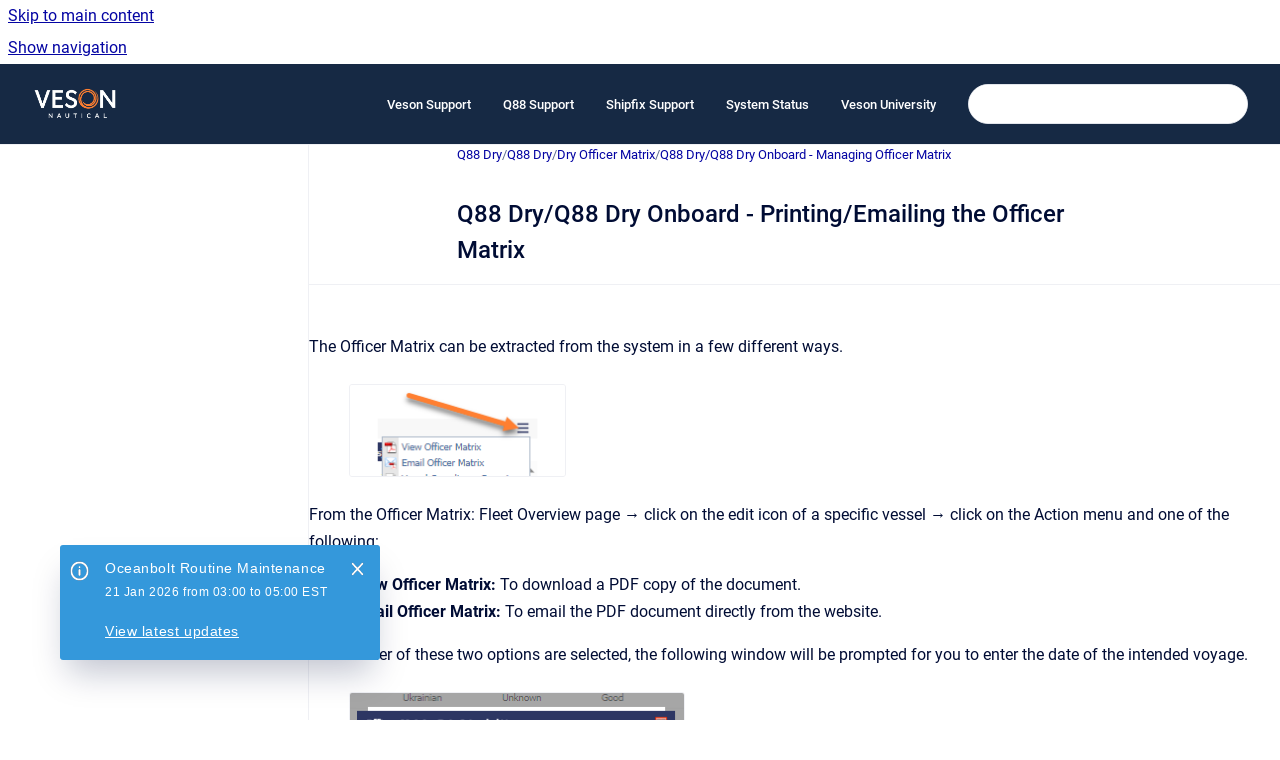

--- FILE ---
content_type: text/html
request_url: https://help.veson.com/q88-dry/q88-dry-printing-emailing-the-officer-matrix
body_size: 7336
content:
<!doctype html>
            
        
    
        
<html class="no-js" lang="en" data-vp-page-id="2295398539" data-vp-page-template="article">
    
    
    
<head>
    <!--CDP_HEAD_START-->
        <!--CDP_HEAD_END-->
    <meta charset="utf-8">
    <meta http-equiv="x-ua-compatible" content="ie=edge">
    <meta name="viewport" content="width=device-width, initial-scale=1">
    <meta name="repository-base-url" content="../q88-dry">
                <meta name="source-last-modified" content="2025-08-27T04:22Z">
    
    <meta name="Help Center Version"
          content="1.4">
    
        
    <link rel="icon" href="https://help.veson.com/__assets-12a08504-2682-4f96-aae1-8e0efd5ee301/image/Veson%20Logo%20-%20Swirl%20Favicon.png">
    <link rel="apple-touch-icon" href="https://help.veson.com/__assets-12a08504-2682-4f96-aae1-8e0efd5ee301/image/Veson%20Logo%20-%20Swirl%20Favicon.png">

            <link rel="canonical" href="https://help.veson.com/q88-dry/q88-dry-printing-emailing-the-officer-matrix">
                                            <link rel="alternate" hreflang="en" href="https://help.veson.com/q88-dry/q88-dry-printing-emailing-the-officer-matrix">

                                    <link rel="alternate" hreflang="x-default" href="https://help.veson.com/q88-dry/q88-dry-printing-emailing-the-officer-matrix">
                                        
    


<!-- HelpCenter config -->


                                                                                                                                                                                                                                                                                                                                                                                                                                                                                                                                                                                                                                                                                                                                                                                                                                                                                                                                                                                                                                                                                                                                                                                                                                                                                                                                                                                                                                                                                                                                                                                                                                                                                                                                                                                                                                                                                                                                                                                                                                                                                                                                                                                                                                                                                                                                                                                                                                                                                                                                                                                                                                                                                                                                                                                                                                                                                                                                                                                                                                                                                                                                                                                                                                                                                                                                                                                                                                                                                                                                                                                                                                                                                                                                                                                                                                                                                                                                                        
    
                                                                                                                                        

    <!-- Primary Meta Tags -->
    <meta name="title" content="Q88 Dry/Q88 Dry Onboard - Printing/Emailing the Officer Matrix">
            <meta name="description" content="The Officer Matrix can be extracted from the system in a few different ways. From the Officer Matrix: Fleet Overview page → click on the edit icon ...">
    <meta property="og:description" content="The Officer Matrix can be extracted from the system in a few different ways. From the Officer Matrix: Fleet Overview page → click on the edit icon ...">
    <meta property="twitter:description" content="The Officer Matrix can be extracted from the system in a few different ways. From the Officer Matrix: Fleet Overview page → click on the edit icon ...">

        
    
    <!-- Open Graph / Facebook -->
    <meta property="og:type" content="website">
    <meta property="og:url" content="https://help.veson.com/q88-dry/q88-dry-printing-emailing-the-officer-matrix">
    <meta property="og:title" content="Q88 Dry/Q88 Dry Onboard - Printing/Emailing the Officer Matrix">
    <meta property="og:image" content="https://help.veson.com/__attachments/2295398539/image-20250827-035958.png?inst-v=12a08504-2682-4f96-aae1-8e0efd5ee301">


    <!-- Twitter -->
    <meta property="twitter:card" content="summary_large_image">
    <meta property="twitter:title" content="Q88 Dry/Q88 Dry Onboard - Printing/Emailing the Officer Matrix">
    <meta property="twitter:image" content="https://help.veson.com/__attachments/2295398539/image-20250827-035958.png?inst-v=12a08504-2682-4f96-aae1-8e0efd5ee301">

    
    <script>
        var hasCookieNotice = true;
        var usesCookieOptInStrategy = true;
        var cookieRelatedFeatures = [];

        function isSitePreview() {
            var previewStagingUrlMatcher = /\/~preview-([a-f0-9]{8}-[a-f0-9]{4}-[a-f0-9]{4}-[a-f0-9]{4}-[a-f0-9]{12})\//;
            return previewStagingUrlMatcher.test(window.location.href);
        }

        function hasSiteViewerGivenConsentForTracking() {
            try {
                return window.localStorage.getItem('shc-cookies') === 'enabled';
            } catch (e) {
                return false;
            }
        }

        function hasSiteViewerRefusedConsentForTracking() {
            try {
                return window.localStorage.getItem('shc-cookies') === 'disabled';
            } catch (e) {
                return false;
            }
        }

        function areCookiesEnabled() {
                        if (!hasCookieNotice) {
                return true;
            }

                        if (usesCookieOptInStrategy) {
                                if (hasSiteViewerGivenConsentForTracking()) {
                    return true;
                }
            } else {
                                if (!hasSiteViewerRefusedConsentForTracking()) {
                    return true;
                }
            }

            return false;
        }

        var registerCookieRelatedFeature = function (featureFunction) {

                                                
            if (typeof featureFunction === 'function') {
                cookieRelatedFeatures.push(featureFunction);
            }
        }

        var initializeCookieRelatedFeatures = function () {

                                    
            if (!areCookiesEnabled()) {
                return;
            }
            window.scrollHelpCenter.areCookiesEnabled = true;
            for (const cookieRelatedFeature of cookieRelatedFeatures) {
                try {
                    cookieRelatedFeature();
                } catch (e) {
                    console.error(e);
                }
            }
        }

        
        window.scrollHelpCenter = {
            collection: JSON.parse('{\"members\":[{\"name\":\"IMOS Platform\",\"prefix\":\"imos\"},{\"name\":\"Oceanbolt\",\"prefix\":\"oceanbolt\"},{\"name\":\"Veslink Voyage Reporting\",\"prefix\":\"veslink\"},{\"name\":\"Q88\",\"prefix\":\"q88\"},{\"name\":\"Position List\",\"prefix\":\"pl\"},{\"name\":\"Q88 Dry\",\"prefix\":\"q88-dry\"},{\"name\":\"Milbros\",\"prefix\":\"milbros\"},{\"name\":\"VMS\",\"prefix\":\"vms\"},{\"name\":\"VesselsValue\",\"prefix\":\"vesselsvalue\"},{\"name\":\"Shipfix\",\"prefix\":\"shipfix\"},{\"name\":\"IMOS X\",\"prefix\":\"imosx\"}],\"currentContentSource\":{\"name\":\"Q88 Dry\",\"prefix\":\"q88-dry\"}}'),
            source: {
                confluenceBaseUrl: 'https://vesonjira.atlassian.net/wiki',
                confluencePageId: '2295398539',
                confluenceSpaceKey: 'QD1',
            },
            contentSourceKey: 'SPACE:QD1',
            siteKey: '58f62154-0aa0-4dda-8189-076c99a20993',
            customJsSrc: null,
            isSitePreview: isSitePreview(),
            areCookiesEnabled: areCookiesEnabled(),
            excludePageLabel: 'scroll-help-center-exclude-page',
            hasCookieNotice: hasCookieNotice,
            usesCookieOptInStrategy: usesCookieOptInStrategy,
            registerCookieRelatedFeature: registerCookieRelatedFeature,
            initializeCookieRelatedFeatures: initializeCookieRelatedFeatures,
            isPortal: false,
            isSearch: false,
            isError: false,
            isOverview: false,
            viewportLink: '../?l=en',
            relSiteRootPath: '../',
            siteInstanceId: '12a08504-2682-4f96-aae1-8e0efd5ee301',
            theme: {
                root: {
                    absoluteLink: '../?l=en'
                },
                header: {
                    displaySpaceName: false,
                    links: JSON.parse('[{\"url\":\"https:\/\/vesonjira.atlassian.net\/servicedesk\/customer\/portal\/3\",\"text\":\"Veson Support\"},{\"url\":\"https:\/\/vesonjira.atlassian.net\/servicedesk\/customer\/portal\/24\",\"text\":\"Q88 Support\"},{\"url\":\"https:\/\/vesonjira.atlassian.net\/servicedesk\/customer\/portal\/24\",\"text\":\"Shipfix Support\"},{\"url\":\"https:\/\/status.veson.com\/\",\"text\":\"System Status\"},{\"url\":\"https:\/\/university.veson.com\",\"text\":\"Veson University\"}]'),
                    logo: {
                        url: '../__assets-12a08504-2682-4f96-aae1-8e0efd5ee301/image/veson-logo-reversed.png',
                        alt: 'Help Center'
                    },
                },
                cookieNotice: {
                    display: true,
                    headingText: 'Cookie Notice',
                    descriptionText: 'We use cookies on our website to give you the most relevant experience by remembering your preferences and repeat visits. By clicking \u201CAccept\u201D, you consent to the use of all the cookies. ',
                    link: {
                        url: 'https://veson.com/privacy/',
                        text: 'Privacy Policy'
                    }
                }
            },
            integrations: {
                jiraServiceDesk: {
                    key: ''
                },
                intercom: {
                    appId: ''
                },
                zendesk: {
                    url: ''
                },
                aiSearch: {
                    enabled: false
                }
            },
            repository: {
                link: '../q88-dry',
                name: 'Q88 Dry'
            },
            versionLinksForPage: JSON.parse('null'),
            variantLinksForPage: JSON.parse('null'),
            languageLinksForPage: JSON.parse('[{\"displayName\":\"English\",\"code\":\"en\",\"toLanguageLink\":\"..\/q88-dry\/q88-dry-printing-emailing-the-officer-matrix\",\"fallback\":false}]'),
            defaultLanguageCode: 'en'        };
    </script>

    
            
    
        <!-- Google Tag Manager -->
        <script>
                        window.scrollHelpCenter.registerCookieRelatedFeature(function () {
                if (!window.scrollHelpCenter.isSitePreview) {
                    (function(w,d,s,l,i){w[l]=w[l]||[];w[l].push({'gtm.start':
                        new Date().getTime(),event:'gtm.js'});var f=d.getElementsByTagName(s)[0],
                        j=d.createElement(s),dl=l!='dataLayer'?'&l='+l:'';j.async=true;j.src=
                        'https://www.googletagmanager.com/gtm.js?id='+i+dl;f.parentNode.insertBefore(j,f);
                    })(window,document,'script','dataLayer',' GTM-55XGB4B');
                }
            });
        </script>
        <!-- End Google Tag Manager -->
    

    
    <!-- Google Analytics (gtag) -->
    <script>
        window.scrollHelpCenter.registerCookieRelatedFeature(function () {
            if (!window.scrollHelpCenter.isSitePreview) {
                (function(w,d,s,i){var a=d.createElement(s), m=d.getElementsByTagName(s)[0];a.async=true;
                    a.src='https://www.googletagmanager.com/gtag/js?id='+i;m.parentNode.insertBefore(a,m);
                })(window,document,'script','G-K0X4KGZGPR');

                window.dataLayer = window.dataLayer || [];
                window.gtag = function gtag(){dataLayer.push(arguments);};
                gtag('consent', 'default', {
                    'ad_storage': 'denied',
                    'ad_user_data': 'denied',
                    'ad_personalization': 'denied',
                    'analytics_storage': 'granted'
                });
                gtag('js', new Date());
                gtag('set', 'ads_data_redaction', true);
                gtag('config', 'G-K0X4KGZGPR', { 'anonymize_ip': true });
            }
        });

    </script>
    <!-- End Google Analytics (gtag) -->

    
            <meta name="google-site-verification"
              content="aoo6uuOb4AjdLqJSUNg7M8XMYsPBrp2XdGLK9ZnPqcQ"/>
        
    <link rel="stylesheet" href="../__theme/css/app--9d49c7a6f16d6f27f169.css">

    
            <link rel="stylesheet"
              id="theme-asset-custom-css"
              href="../__assets-12a08504-2682-4f96-aae1-8e0efd5ee301/css/custom.css">
    
    
<style>
            :root {
                        --_vpt-INTERNAL-footer-background: #002A4A;
        --_vpt-INTERNAL-footer-foreground: #FFF;
        --_vpt-INTERNAL-header-background: #162944;
        --_vpt-INTERNAL-header-foreground: #FFFFFF;

        /* @deprecated */
        --vp-portal-banner-background-image: url('../../__assets-12a08504-2682-4f96-aae1-8e0efd5ee301/image/Port%20Line%20Help%20Center%20Banner%20Image.svg');
        /* @deprecated */
        --vp-portal-banner-text-color: #FFF;
        /* @deprecated */
        --vp-space-banner-background-image: url('../../__assets-12a08504-2682-4f96-aae1-8e0efd5ee301/image/Port%20Line%20Help%20Center%20Banner%20Image.svg');
        /* @deprecated */
        --vp-space-banner-text-color: #FFF;
    }
</style>

    <title>Q88 Dry/Q88 Dry Onboard - Printing/Emailing the Officer Matrix</title>

        </head>
    <!-- pageid attribute is deprecated - please use data-vp-page-id on html element instead -->
    <body pageid="2295398539" class="flex flex-col min-h-screen">
                    <div id="vp-js-cookies__notice"></div>
            <vp-a11y-skip-controller>
                <a class="vp-a11y-skip-trigger" href="#content">
                    <i18n-message i18nkey="navigation.skip.to.main.label">
                        Skip to main content
                    </i18n-message>
                </a>
            </vp-a11y-skip-controller>
            <button type="button" class="vp-a11y-skip-trigger vp-js-a11y-navigation-toggle">
                <i18n-message i18nkey="navigation.open.label">
                    Show navigation
                </i18n-message>
            </button>
        
        

<header data-vp-component="header" class="header hc-header-background-color">
    <div class="header__navigation relative">
        <div class="hc-header-background-color relative z-10" id="site-navigation">
            <div class="top-bar header__navigation--large vp-container hc-header-background-color hc-header-font-color">
                <div class="top-bar-left">
                    <ul class="flex flex-wrap flex-row gap-4 items-center relative m-0 p-0 list-none hc-header-background-color">
                        <li class="leading-none align-self-center header__navigation--logo">
                            <vp-localized-link>
                                <a href="../?l=en">
                                    <img src="../__assets-12a08504-2682-4f96-aae1-8e0efd5ee301/image/veson-logo-reversed.png" alt="">
                                    <i18n-message class="sr-only" i18nKey="header.home.label">
                                        Go to homepage
                                    </i18n-message>
                                </a>
                            </vp-localized-link>
                        </li>
                                            </ul>
                </div>
                <div class="top-bar-right no-print">
                    <div class="header__navigation--large__menu hc-header-background-color">
                        <ul class="flex flex-row m-0 p-0 list-none render-links">
                            
    <li class="order-6 lg:order-2 render-links--link
                              render-links--link--border">
        <a href="https://vesonjira.atlassian.net/servicedesk/customer/portal/3"
           class="block px-4 py-3 hc-header-font-color"
           rel="noopener">
            Veson Support
        </a>
    </li>
        <li class="order-6 lg:order-2 render-links--link
                              ">
        <a href="https://vesonjira.atlassian.net/servicedesk/customer/portal/24"
           class="block px-4 py-3 hc-header-font-color"
           rel="noopener">
            Q88 Support
        </a>
    </li>
        <li class="order-6 lg:order-2 render-links--link
                              ">
        <a href="https://vesonjira.atlassian.net/servicedesk/customer/portal/24"
           class="block px-4 py-3 hc-header-font-color"
           rel="noopener">
            Shipfix Support
        </a>
    </li>
        <li class="order-6 lg:order-2 render-links--link
                              ">
        <a href="https://status.veson.com/"
           class="block px-4 py-3 hc-header-font-color"
           rel="noopener">
            System Status
        </a>
    </li>
        <li class="order-6 lg:order-2 render-links--link
                              ">
        <a href="https://university.veson.com"
           class="block px-4 py-3 hc-header-font-color"
           rel="noopener">
            Veson University
        </a>
    </li>
                            </ul>
                                                                            <div class="my-auto list-none ml-4">
                                    

        
        
    
    <div
        data-vp-id="search-bar-placeholder"
        data-vp-component="search-bar"
        data-vp-variant=""
        class="vp-search-bar "
        aria-hidden="true"
    >
        <form
            action="/search.html"
            method="GET"
            class="vp-search-bar__input-container"
        >
            <div
                data-vp-component="search-input"
                data-vp-variant="border"
                class="vp-search-input vp-search-input--border"
            >
                <input
                    type="search"
                    autocomplete="off"
                    value=""
                    class="vp-search-input__input"
                    style="margin-right: 0;"
                >
            </div>
        </form>
    </div>

    
    <script data-vp-id="search-bar-config" type="application/json">
        {
            "hasContentSourceFilter": false,
            "hasQuickSearch": true,
            "variant": ""
        }
    </script>
                            </div>
                                            </div>

                    <button type="button" class="vp-js-header-search-toggle vp-button header__navigation--button hc-header-font-color">
                        <svg
                            data-vp-id="header-search-toggle-icon"
                            data-vp-component="icon"
                            xmlns="http://www.w3.org/2000/svg"
                            width="20"
                            height="20"
                            viewBox="0 0 20 20"
                            fill="none"
                            aria-hidden="true"
                        >
                            <path d="M8.99452 14.5C10.5121 14.5 11.809 13.9669 12.8854 12.9007C13.9618 11.8345 14.5 10.5361 14.5 9.00548C14.5 7.48794 13.9631 6.19097 12.8893 5.11458C11.8155 4.03819 10.519 3.5 9 3.5C7.46786 3.5 6.16816 4.0369 5.1009 5.11071C4.03363 6.18453 3.5 7.48096 3.5 9C3.5 10.5321 4.0331 11.8318 5.09929 12.8991C6.1655 13.9664 7.46391 14.5 8.99452 14.5ZM9 16C8.02913 16 7.11974 15.816 6.27185 15.4479C5.42395 15.0799 4.68056 14.5799 4.04167 13.9479C3.40278 13.316 2.90278 12.576 2.54167 11.728C2.18056 10.88 2 9.97053 2 8.99956C2 8.04152 2.18403 7.13542 2.55208 6.28125C2.92014 5.42708 3.41864 4.68387 4.04758 4.0516C4.67653 3.41935 5.41569 2.91935 6.26508 2.5516C7.11449 2.18387 8.02548 2 8.99806 2C9.95769 2 10.8646 2.18403 11.7188 2.55208C12.5729 2.92014 13.316 3.42014 13.9479 4.05208C14.5799 4.68403 15.0799 5.42612 15.4479 6.27835C15.816 7.13058 16 8.0381 16 9.00094C16 9.83365 15.8615 10.6213 15.5846 11.3638C15.3078 12.1062 14.9254 12.7836 14.4375 13.3958L18 16.9583L16.9375 18L13.375 14.4583C12.7668 14.9459 12.0939 15.3247 11.3564 15.5948C10.6188 15.8649 9.83333 16 9 16Z" fill="currentColor"></path>
                        </svg>
                        <i18n-message class="sr-only" i18nKey="search.form.show.label"></i18n-message>
                    </button>
                </div>
            </div>
        </div>
    </div>
</header>

        <div class="flex flex-col flex-grow hc-main-wrapper">
                            


<div class="vp-article vp-container article">
    <div class="vp-article__aside-left no-print">
        <div id="vp-js-desktop__navigation" class="vp-article__aside-left__inner"></div>
    </div>

    <main id="article-content" class="vp-article__content-panel">
                    
    <i18n-message i18nkey="breadcrumb.label" attribute="aria-label" class="vp-breadcrumbs__wrapper">
        <nav class="vp-breadcrumbs" aria-label="Breadcrumb" role="navigation">
            <div class="breadcrumbs-wrapper">
                <ol class="breadcrumbs breadcrumbs--fit-content">
                                            <li>
                                                            <a href="../q88-dry/" rel="prev">Q88 Dry</a>
                                                                                        <span aria-hidden="true">/</span>
                                                    </li>
                                            <li>
                                                            <a href="../q88-dry/q88-dry" rel="prev" class="js-breadcrumbs-truncate">Q88 Dry</a>
                                                                                        <span aria-hidden="true">/</span>
                                                    </li>
                                            <li>
                                                            <a href="../q88-dry/dry-officer-matrix" rel="prev" class="js-breadcrumbs-truncate">Dry Officer Matrix</a>
                                                                                        <span aria-hidden="true">/</span>
                                                    </li>
                                            <li>
                                                            <a href="../q88-dry/q88-dry-managing-officer-matrix" rel="prev" class="js-breadcrumbs-truncate">Q88 Dry/Q88 Dry Onboard - Managing Officer Matrix</a>
                                                                                </li>
                                    </ol>
            </div>
        </nav>
    </i18n-message>
                        <div id="content" class="vp-a11y-skip-target" tabindex="-1"></div>
                    <div class="vp-article__aside-right no-print">
                <vp-toc data-vp-component="toc" for="main-content">
                    <vp-a11y-skip-controller slot="afterbegin">
                        <a class="vp-a11y-skip-trigger"  href="#article-inner-content">
                            <i18n-message i18nkey="navigation.skip.toc.label">
                                Skip table of contents
                            </i18n-message>
                        </a>
                    </vp-a11y-skip-controller>
                </vp-toc>
            </div>
                <div id="article-inner-content" class="vp-article__wrapper" tabindex="-1">
            <header class="article-header">
                <!-- CSS class article__heading is deprecated and will be removed in the future -->
                <h1 class="vp-article__heading article__heading"><span>Q88 Dry/Q88 Dry Onboard - Printing/Emailing the Officer Matrix</span></h1>
            </header>

            <section id="main-content" class="vp-article__content wiki-content article__content">
                    <hr><p>The Officer Matrix can be extracted from the system in a few different ways. </p><figure data-width-type="pixel" data-layout="center" data-align="center" style="--image-inline-size: 217px;" class="confluence-embedded-image vp-image image-center"><img alt="image-20250827-035958.png" src="../__attachments/2295398539/image-20250827-035958.png?inst-v=12a08504-2682-4f96-aae1-8e0efd5ee301" data-width="217"></figure><p>From the Officer Matrix: Fleet Overview page → click on the edit icon of a specific vessel → click on the Action menu and one of the following: </p><ul><li><p><strong>View Officer Matrix:</strong> To download a PDF copy of the document.</p></li><li><p><strong>Email Officer Matrix: </strong>To email the PDF document directly from the website. </p></li></ul><p>When either of these two options are selected, the following window will be prompted for you to enter the date of the intended voyage.</p><figure data-width-type="pixel" data-layout="center" data-align="center" style="--image-inline-size: 336px;" class="confluence-embedded-image vp-image image-center"><img src="../__attachments/2279768338/image-20230803-162503.png?inst-v=12a08504-2682-4f96-aae1-8e0efd5ee301" data-width="336"></figure><p>The intended date will default to today’s date, and the officers' year(s) of experience and months on board will be calculated as of today.</p><p>If you wish to have the Officer Matrix PDF report calculate the officer’s experience basis a future date, then you can enter a different date, the officers' years of experience, and the months onboard will be calculated based on the future date entered. </p>





    
<div class="panel-macro panel-macro--info panel-macros--info" role="note" aria-label="Note" data-type="info">
    <div class="panel-macro__icon panel-macros--info__icon">
                    <img aria-hidden="true" src="../__theme/images/common/info-macro-icon--39985156a8a940b9a79d.svg">
                    </div>
    <div class="panel-macro__content panel-macros--info__content">
                <p><strong>Note:</strong> Charterers may request a copy of the vessel Officer Matrix basis the intended start date of the voyage. When the PDF document is created, you can see their experience and months tour basis the intended date entered.</p>
    </div>
</div>
<figure data-width-type="pixel" data-layout="center" data-align="center" style="--image-inline-size: 646px;" class="confluence-embedded-image vp-image image-center"><img alt="image-20250827-040319.png" src="../__attachments/2295398539/image-20250827-040319.png?inst-v=12a08504-2682-4f96-aae1-8e0efd5ee301" data-width="646"></figure><p></p><h3 id="Q88Dry/Q88DryOnboard-Printing/EmailingtheOfficerMatrix-Q88DryOnboardUser:">Q88 Dry Onboard User: </h3><p>For our Q88 Dry Onboard users, you will only be able to select <strong>View Officer Matrix</strong> and <strong>Email Officer Matrix </strong>for the dedicated vessel depending on your level of access right. </p><figure data-width-type="pixel" data-layout="center" data-align="center" style="--image-inline-size: 760px;" class="confluence-embedded-image vp-image image-center"><img alt="image-20250827-040529.png" src="../__attachments/2295398539/image-20250827-040529.png?inst-v=12a08504-2682-4f96-aae1-8e0efd5ee301" data-width="760"></figure>

        
<div class="table-overlay full reveal article__content" data-vp-id="js-table-overlay">
    <i18n-message i18nkey="modal.cta.close.label" attribute="title">
        <button class="close-button table-overlay__close"
                data-close
                title="Close modal"
                type="button">
            <span aria-hidden="true">&times;</span>
        </button>
    </i18n-message>
    <div class="table-overlay__content"></div>
</div>

                            </section>

                    </div>
    </main>
</div>
                    </div>

        
    
<footer data-vp-component="footer" class="footer hc-footer-background-color">
    <div class="grid lg:flex footer--alignment hc-footer-font-color vp-container">
                    <div class="flex hc-footer-font-color">
                <img src="../__theme/footer-logo--f92dd2820b24ad5bb8be.svg" class="footer__logo" alt="">
            </div>
                <div class="grid">
            <div class="footer__links">
                                    <a
                        href="https://veson.com/privacy/"
                        class="hc-footer-font-color"
                        rel="noopener"
                    >
                        Privacy Notice
                    </a>
                    <span class="footer__links--separator">/</span>                                    <a
                        href="https://veson.com/terms/"
                        class="hc-footer-font-color"
                        rel="noopener"
                    >
                        End User Terms of Use
                    </a>
                    <span class="footer__links--separator">/</span>                                    <a
                        href="https://veson.com/"
                        class="hc-footer-font-color"
                        rel="noopener"
                    >
                        Veson Website
                    </a>
                    <span class="footer__links--separator">/</span>                                    <a
                        href="https://veson.featureupvote.com/"
                        class="hc-footer-font-color"
                        rel="noopener"
                    >
                        Feature Board
                    </a>
                    <span class="footer__links--separator">/</span>                                    <a
                        href="https://help.veson.com/imos/veson-nautical-support-process"
                        class="hc-footer-font-color"
                        rel="noopener"
                    >
                        Support FAQ
                    </a>
                                                </div>
                <ul class="footer__attribution-line--copyright hc-footer-font-color">
                    <li>
                    <i18n-message i18nkey="footer.copyright.label" options='{ "date": "2026", "by": "Veson Nautical. All rights reserved." }'>
                        Copyright &copy; 2026 Veson Nautical. All rights reserved.
                    </i18n-message>
                    </li>
                    <li>
                        <span aria-hidden="true">&bull;</span>
                        <i18n-message i18nkey="footer.poweredBy.label">Powered by</i18n-message>
                        &#32;
                        <a
                            href="https://www.k15t.com/go/scroll-viewport-cloud-help-center"
                            rel="noopener nofollow"
                        >
                            Scroll Viewport
                        </a>
                        &#32;
                        &#38;
                        &#32;
                        <a
                            href="https://www.atlassian.com/software/confluence"
                            rel="noopener nofollow"
                        >
                            Atlassian Confluence
                        </a>
                    </li>
                    <li id="vp-js-cookies__reset-link"></li>
                </ul>
                    </div>
    </div>
</footer>

        
    
    
        
        
            
            <script src="https://kf4vqxl8jcss.statuspage.io/embed/script.js"></script>
    
                
                
                
        
        <div id="vp-js-mobile__navigation"></div>

                            <div class="vp-error-log">
                <div class="vp-error-log__backdrop"></div>
                <div class="vp-error-log__modal">
                    <div class="vp-error-log__header">
                        <i18n-message i18nkey="preview.errorLog.header.label" ns="common">
                            JavaScript errors detected
                        </i18n-message>
                    </div>
                    <div class="vp-error-log__content">
                        <p>
                            <i18n-message i18nkey="preview.errorLog.content.0" ns="common">
                                Please note, these errors can depend on your browser setup.
                            </i18n-message>
                        </p>
                        <ul data-error-log-list>
                            <template class="vp-error-log__item--template">
                                <li></li>
                            </template>
                        </ul>
                        <p>
                            <i18n-message i18nkey="preview.errorLog.content.1" ns="common">
                                If this problem persists, please contact our support.
                            </i18n-message>
                        </p>
                    </div>
                    <div class="vp-error-log__footer">
                        <a class="vp-button vp-button--primary" href="https://k15t.jira.com/servicedesk/customer/portal/3" rel="noopener">
                            <i18n-message i18nkey="preview.errorLog.cta.support.label" ns="common">
                                Contact Support
                            </i18n-message>
                        </a>
                        <a class="vp-button vp-button--secondary" id="error-log-close-button" tabindex="0">
                            <i18n-message i18nkey="preview.errorLog.cta.close.label" ns="common">
                                Close
                            </i18n-message>
                        </a>
                    </div>
                </div>
            </div>
        
        <script>
            (function() {
                // set the inapphelp attributes as early as possible to avoid flashing content that should be hidden
                const searchParams = new URL(location.href).searchParams;

                if (searchParams.get('inAppHelp') === 'true') {
                    const inAppHelpClasses = ['vp-in-app-help'];

                    if (searchParams.get('title') === 'false') {
                        inAppHelpClasses.push('vp-in-app-help--no-title');
                    }

                    document.body.classList.add(...inAppHelpClasses);
                }
            }());
        </script>

        <script>
            if(!false) {
                window.scrollHelpCenter.initializeCookieRelatedFeatures();
            }
        </script>

        <script src="../__theme/js/app--e097f5305d0a99a7c40c.js"></script>
    </body>
</html>


--- FILE ---
content_type: text/css
request_url: https://help.veson.com/__assets-12a08504-2682-4f96-aae1-8e0efd5ee301/css/custom.css
body_size: 4
content:
.vp-button--variant-arrow, .vp-button--variant-outline:focus, .vp-button--variant-outline:hover {
    background-color: #002A4A;
    border-color: #002A4A;
}